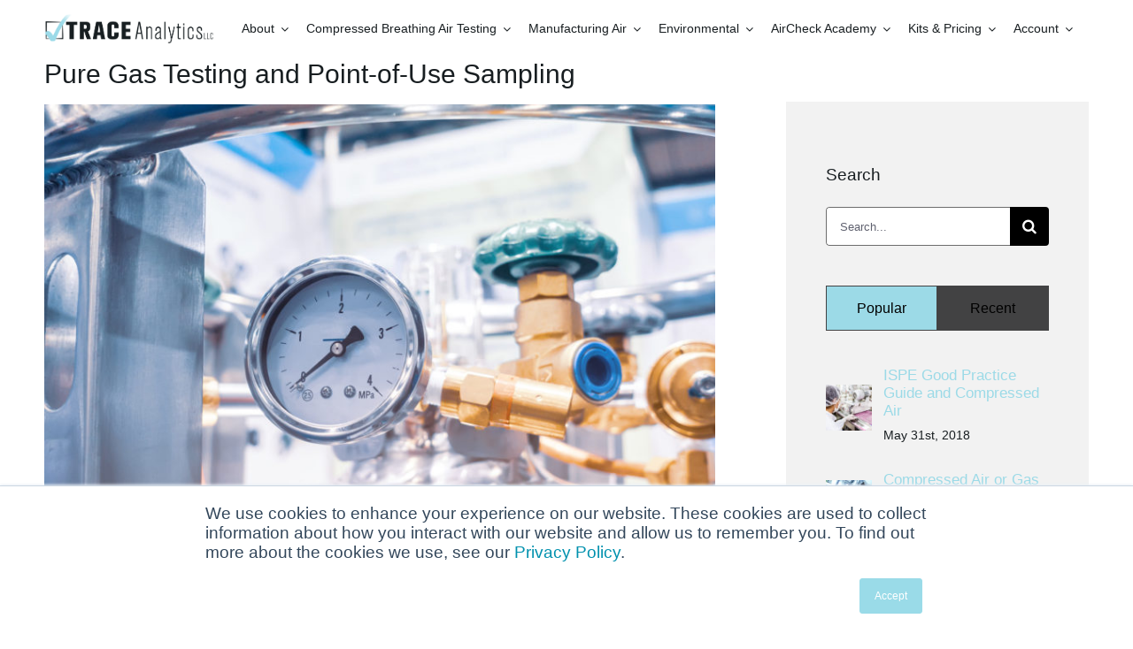

--- FILE ---
content_type: application/javascript
request_url: https://rc-widget-frame.js.driftt.com/core/assets/js/3.bbe0e1fa.chunk.js
body_size: 9279
content:
(window.webpackJsonp=window.webpackJsonp||[]).push([[3],{"+qGC":function(e,t,n){"use strict";n.d(t,"b",function(){return useGetConversationRatingMessage}),n.d(t,"a",function(){return useGetConversationRatedMessage});var r=n("da4L"),c=n("TbSn"),a=n("ERkP"),i=n("0lfv");function useGetConversationRatingMessage(e){return Object(a.useMemo)(function(){if(e&&e.length){var t=Object(c.a)(e);if(!Object(i.m)(t)){if(Object(r.l)(t))return t;if(Object(r.k)(t)&&e.length>1){var n=e[e.length-2];if(Object(r.l)(n))return n}}}return null},[e])}function useGetConversationRatedMessage(e){return Object(a.useMemo)(function(){if(e&&e.length){var t=Object(c.a)(e);if(!Object(i.m)(t)){if(Object(r.f)(t))return t;if(Object(r.k)(t)&&e.length>1){var n=e[e.length-2];if(Object(r.f)(n))return n}}}return null},[e])}},"1b8i":function(e,t,n){"use strict";var r=n("s8DI"),c=n("da4L"),a=n("ERkP");t.a=function useTimedMessages(e,t){var n=Object(a.useState)(function(){return e}),i=Object(r.a)(n,2),u=i[0],o=i[1],s=Object(a.useRef)(t),l=Object(a.useRef)(null);return Object(a.useEffect)(function(){if(t){if(e!==u){var n=u.length;if(0===e.length&&n>0)o([]);else{if(s.current!==t||n===e.length)return s.current=t,void o(e);var r=function pushMessage(){return o(e.slice(0,n+1))},a=e[n]||e[0];if(!(Date.now()-a.createdAt>5e3||Object(c.i)(a)||Object(c.j)(a)))return l.current=window.setTimeout(function(){l.current=null,r()},800),function(){l.current&&window.clearTimeout(l.current)};r()}}}else u.length>0&&o([])},[e,u,t]),u}},"6fy/":function(e,t,n){"use strict";var r=n("kXeL"),c=n.n(r),a=n("LVcX"),i=n("ERkP"),u=n("Tr4L"),o=n("uDfI");t.a=function useUserResolution(){var e=Object(u.a)().t,t=Object(o.c)(function(e){return e.session.endUser});return Object(i.useMemo)(function(){return{id:t.id,name:Object(a.a)(e("user.self"),["name"],t),avatar:Object(a.a)(c.a,["socialProfile","avatar"],t),email:Object(a.a)(null,["socialProfile","email"],t)}},[t,e])}},"6rzO":function(e,t,n){"use strict";var r=n("WwEg"),c=n("s8DI"),a=n("0B8E"),i=n("ERkP");t.a=function usePasteFiles(e){var t=e.inputRef,n=Object(i.useState)([]),u=Object(c.a)(n,2),o=u[0],s=u[1],l=Object(i.useState)(null),f=Object(c.a)(l,2),b=f[0],d=f[1],v=Object(i.useCallback)(function(e){if(e.clipboardData&&e.clipboardData.files){var t=Object(r.a)(e.clipboardData.files);t.length&&s(Object(a.a)([].concat(Object(r.a)(o),Object(r.a)(t)))),t.length&&d(e.clipboardData.getData("Text"))}},[o]);return Object(i.useEffect)(function(){t&&(t.current.onpaste=v)},[t,v]),{pastedTextFromFiles:b,pastedFiles:o,clearFiles:function clearFiles(){s([]),d(null)}}}},"7IKl":function(e,t,n){"use strict";var r=n("ERkP"),c=n("Tr4L"),a=n("uDfI"),i=n("F8vJ");t.a=function useAgentName(e){var t=Object(a.c)(function(e){return e.embed.configuration}).team,n=void 0===t?[]:t,u=Object(c.a)().t;return Object(r.useMemo)(function(){var t=n.find(function(t){return t.id===e});return t&&t.name&&!Object(i.a)(t.name)?t.name:u("agent")},[n,e,u])}},"8/1l":function(e,t,n){"use strict";var r=n("mj2O"),c=n.n(r),a=n("7SM1"),i=n("K7i0"),u=n("xwTo"),o=n("ERkP"),s=n("uDfI");t.a=function useSendMessage(){var e=Object(s.b)(),t=Object(s.c)(u.a);return Object(o.useCallback)(function(){var n=Object(a.a)(c.a.mark(function _callee(n){return c.a.wrap(function _callee$(r){for(;;)switch(r.prev=r.next){case 0:n.previousActiveConversationId=t,e(Object(i.o)(n));case 2:case"end":return r.stop()}},_callee)}));return function(e){return n.apply(this,arguments)}}(),[t,e])}},"97O6":function(e,t){e.exports="[data-uri]"},BcLd:function(e,t,n){"use strict";n.d(t,"a",function(){return processGifsForAnimationControl});var r=n("8ZCy"),c=60;function processGifsForAnimationControl(e){if(e)for(var t=e.querySelectorAll("[data-giffer]"),n=0;n<t.length;++n)process(t[n])}function process(e){var t=null,n=null,a=!1,i=e.getAttribute("data-giffer-alt"),u=document.createElement("canvas"),o=e.getAttribute("data-giffer-duration"),s=e.getAttribute("data-giffer");e.style.display="block",e.onload=function(){if(u.getContext&&u.getContext("2d")){var l=e.width,f=e.height,b=function createContainer(e,t){var n=document.createElement("button"),r=e.getAttribute("class"),a=e.getAttribute("id"),i=["width:"+c+"px","height:"+c+"px","border-radius:"+c/2+"px","background:rgba(0, 0, 0, 0.3)","position:absolute","top:50%","left:50%","margin:-"+c/2+"px"].join(";"),u=["width: 0","height: 0","border-top: 14px solid transparent","border-bottom: 14px solid transparent","border-left: 14px solid rgba(0, 0, 0, 0.5)","position: absolute","left: 26px","top: 16px"].join(";");r&&n.setAttribute("class",e.getAttribute("class")),a&&n.setAttribute("id",e.getAttribute("id")),n.setAttribute("style","position: relative; cursor: pointer; background: none; border: none; padding: 0;"),n.setAttribute("aria-label","Play or pause GIF animation for ".concat(t));var o=document.createElement("div");o.setAttribute("class","giffer-play-button"),o.setAttribute("style",i);var s=document.createElement("div");return s.setAttribute("style",u),o.appendChild(s),n.appendChild(o),e.parentNode.replaceChild(n,e),{c:n,p:o}}(e,i),d=b.c,v=b.p,O=function calculatePercentageDim(e,t,n,r,c){var a=e.parentNode.offsetWidth,i=r/c;return t.toString().indexOf("%")>0?n=(t=(t=parseInt(t.toString().replace("%","")))/100*a)/i:n.toString().indexOf("%")>0&&(t=(n=(n=parseInt(n.toString().replace("%","")))/100*a)*i),{w:t,h:n}}(d,l,f,e.width,e.height);d.addEventListener("click",function(){clearTimeout(t),a?(a=!1,d.appendChild(v),d.removeChild(n),d.appendChild(u),n=null):(a=!0,(n=document.createElement("img")).setAttribute("style","width:100%;height:100%;"),n.setAttribute("data-uri","".concat(Math.floor(1e5*Math.random())+1)),setTimeout(function(){n.src=s},0),d.removeChild(v),d.removeChild(u),d.appendChild(n),parseInt(o)>0&&(t=setTimeout(function(){a=!1,d.appendChild(v),d.removeChild(n),d.appendChild(u),n=null},o)))}),u.width=O.w,u.height=O.h,u.getContext("2d").drawImage(e,0,0,O.w,O.h),d.appendChild(u),d.setAttribute("style","position:relative;cursor:pointer;width:"+O.w+"px;height:"+O.h+"px;background:none;border:none;padding:0;"),u.style.width=r.k,u.style.height=r.k,l.toString().indexOf("%")>0&&f.toString().indexOf("%")>0?(d.style.width=l,d.style.height=f):l.toString().indexOf("%")>0?(d.style.width=l,d.style.height="inherit"):f.toString().indexOf("%")>0?(d.style.width="inherit",d.style.height=f):(d.style.width=O.w+"px",d.style.height=O.h+"px")}},e.src=s}},Gxm1:function(e,t,n){"use strict";n.d(t,"a",function(){return u}),n.d(t,"b",function(){return o});var r=n("QtlZ"),c=n("LVcX"),a=n("0lfv"),i=n("CYoe"),u=function markTime(e){var t=arguments.length>1&&void 0!==arguments[1]?arguments[1]:Date.now();r.a.dispatch(Object(i.c)(e,t))},o=function measureTime(e){var t=arguments.length>1&&void 0!==arguments[1]?arguments[1]:Date.now(),n=Object(c.a)(null,["metrics","timeByName",e],Object(r.b)());return n?(r.a.dispatch(Object(i.a)(e)),t-n):(Object(a.n)({type:"warn",data:['Tried to measure "'.concat(e,'" without mark')]}),null)}},L3eC:function(e,t,n){"use strict";n.d(t,"a",function(){return resetFocus});var r=n("0lfv");function resetFocus(e){Object(r.m)(e)||e.focus()}},"P+wr":function(e,t,n){"use strict";var r=n("mj2O"),c=n.n(r),a=n("7SM1"),i=n("s8DI"),u=n("UXBQ"),o=n("K7i0"),s=n("LVcX"),l=n("ERkP"),f=n("uDfI"),b=n("vwUF");t.a=function useAttachmentUpload(e){var t=e.onAttachmentUploadComplete,n=e.activeConversation,r=Object(f.b)(),d=Object(l.useState)(b.b.NONE),v=Object(i.a)(d,2),O=v[0],p=v[1],j=Object(f.c)(function(e){return Object(s.a)(!1,["embed","configuration","theme"],e)}).allowEndUserFileUpload,g=Object(l.useCallback)(function(){var e=Object(a.a)(c.a.mark(function _callee(e){var a,i,s,l;return c.a.wrap(function _callee$(c){for(;;)switch(c.prev=c.next){case 0:if(j){c.next=2;break}return c.abrupt("return");case 2:if(O!==b.b.ERROR){c.next=4;break}return c.abrupt("return");case 4:return p(b.b.PENDING),a=e.filter(function(e){return e.size<b.a.DEFAULT}).map(function(e){return Object(u.b)(e,n)}),c.prev=6,c.next=9,Promise.all(a);case 9:i=c.sent,s=i.map(function(e){return e.data}),l=s.map(function(e){return e.id}),r(Object(o.f)({attachments:s})),t(l),p(b.b.NONE),c.next=20;break;case 17:c.prev=17,c.t0=c.catch(6),p(b.b.ERROR);case 20:case"end":return c.stop()}},_callee,null,[[6,17]])}));return function(t){return e.apply(this,arguments)}}(),[n,j,O,r,t]);return{attachmentState:O,uploadAttachments:g,resetAttachmentState:function resetAttachmentState(){p(b.b.NONE)}}}},Re5R:function(e,t,n){"use strict";n.d(t,"a",function(){return a});var r=n("ERkP");function _extends(){return(_extends=Object.assign||function(e){for(var t=1;t<arguments.length;t++){var n=arguments[t];for(var r in n)Object.prototype.hasOwnProperty.call(n,r)&&(e[r]=n[r])}return e}).apply(this,arguments)}var c=r.createElement("path",{fillRule:"evenodd",clipRule:"evenodd",d:"M16.0645 9.4955L14.4025 9.713C14.2785 10.143 14.1065 10.558 13.889 10.953L14.906 12.2865C15.058 12.485 15.0395 12.765 14.8635 12.9425L13.4845 14.3305C13.3105 14.506 13.0335 14.528 12.8335 14.3805L11.4705 13.3785C11.0725 13.5985 10.653 13.773 10.2175 13.9L9.9955 15.566C9.9625 15.8145 9.7505 16 9.5 16H7.5C7.2485 16 7.0365 15.813 7.004 15.5645L6.79 13.9045C6.361 13.7815 5.947 13.611 5.553 13.3955L4.2125 14.4075C4.0135 14.5575 3.7355 14.538 3.559 14.3635L2.1695 12.985C1.9945 12.811 1.9725 12.535 2.118 12.335L3.113 10.973C2.8875 10.567 2.711 10.141 2.5845 9.7005L0.938 9.496C0.688 9.465 0.5 9.2525 0.5 9V7C0.5 6.748 0.687 6.5355 0.937 6.5045L2.595 6.2935C2.7235 5.854 2.901 5.432 3.125 5.0315L2.098 3.7185C1.9425 3.5195 1.9595 3.2365 2.137 3.058L3.5165 1.6695C3.693 1.492 3.974 1.472 4.174 1.624L5.521 2.6485C5.9225 2.4265 6.3455 2.251 6.7845 2.124L7.004 0.4355C7.0365 0.1865 7.249 0 7.5 0H9.5C9.7525 0 9.9655 0.1885 9.9965 0.439L10.202 2.1225C10.627 2.245 11.0375 2.414 11.4295 2.627L12.787 1.5935C12.9865 1.4425 13.2655 1.4605 13.4425 1.6365L14.8305 3.016C15.0075 3.192 15.028 3.472 14.8775 3.6715L13.861 5.0215C14.086 5.4225 14.2645 5.8455 14.394 6.2855L16.065 6.5045C16.3135 6.537 16.5 6.7485 16.5 7V9C16.5 9.251 16.3135 9.4635 16.0645 9.4955ZM15.5 7.4385L13.9305 7.233C13.724 7.2065 13.5555 7.0535 13.5085 6.8505C13.3775 6.2855 13.152 5.75 12.8375 5.2595C12.725 5.0835 12.7335 4.856 12.8595 4.689L13.8165 3.418L13.0465 2.653L11.7705 3.6245C11.605 3.75 11.38 3.761 11.2045 3.652C10.716 3.35 10.1885 3.134 9.637 3.009C9.431 2.963 9.2765 2.792 9.2505 2.5825L9.0575 1H7.939L7.7325 2.588C7.7055 2.796 7.552 2.9645 7.3475 3.011C6.7825 3.1395 6.246 3.3625 5.7525 3.6735C5.576 3.7845 5.3495 3.7745 5.183 3.648L3.917 2.6855L3.157 3.4495L4.124 4.686C4.2545 4.8535 4.2655 5.0845 4.1515 5.263C3.837 5.7555 3.6115 6.2925 3.48 6.8595C3.433 7.0635 3.264 7.2165 3.056 7.2425L1.5 7.4405V8.5585L3.046 8.7505C3.2555 8.7765 3.426 8.9315 3.472 9.1375C3.598 9.7 3.821 10.2375 4.134 10.7355C4.2425 10.909 4.235 11.1315 4.114 11.297L3.179 12.5775L3.956 13.348L5.2165 12.397C5.3815 12.2725 5.606 12.2625 5.781 12.3715C6.2695 12.6745 6.798 12.892 7.3525 13.017C7.557 13.0635 7.711 13.2325 7.738 13.441L7.9395 15H9.062L9.2705 13.4345C9.298 13.228 9.451 13.0595 9.6545 13.013C10.214 12.8845 10.746 12.6635 11.235 12.3565C11.4085 12.247 11.632 12.255 11.7975 12.3775L13.079 13.3195L13.847 12.5465L12.8905 11.293C12.764 11.1275 12.754 10.901 12.8645 10.7245C13.17 10.2355 13.3895 9.7055 13.5155 9.1505C13.562 8.946 13.7305 8.792 13.938 8.7655L15.5 8.561V7.4385ZM8.5 11.009C6.8455 11.009 5.5 9.6635 5.5 8.009C5.5 6.355 6.8455 5.009 8.5 5.009C10.1545 5.009 11.5 6.355 11.5 8.009C11.5 9.6635 10.1545 11.009 8.5 11.009ZM8.5 6.009C7.397 6.009 6.5 6.9065 6.5 8.009C6.5 9.1115 7.397 10.009 8.5 10.009C9.603 10.009 10.5 9.1115 10.5 8.009C10.5 6.9065 9.603 6.009 8.5 6.009Z",fill:"#687882"});function SvgGearWheel(e,t){return r.createElement("svg",_extends({width:17,height:16,viewBox:"0 0 17 16",fill:"none",ref:t},e),c)}var a=r.forwardRef(SvgGearWheel);n.p},Sn8X:function(e,t,n){"use strict";var r=n("SFoa"),c=n("ERkP"),a=n("Tr4L"),i=n("0lfv"),u=n("VpmR");t.a=function useLanguageSwitcher(){var e=Object(a.a)().i18n,t=Object(r.f)();Object(c.useEffect)(function(){e&&Object(i.l)(e.changeLanguage)&&e.changeLanguage(Object(u.c)(t))},[e,t])}},ey6Y:function(e,t,n){"use strict";var r=n("7IKl"),c=n("Tr4L");t.a=function useMeetingRecipients(){var e=arguments.length>0&&void 0!==arguments[0]?arguments[0]:null,t=arguments.length>1&&void 0!==arguments[1]?arguments[1]:[],n=Object(c.a)().t,a=Object(r.a)(e);return t.length?n("meeting.recipients",{name:a,others:t.length}):"".concat(a)}},fpJs:function(e,t,n){"use strict";var r=n("uDfI"),c=n("VkHq"),a=function showBrandingSelector(e){return e.embed.configuration.showBranding||!1};t.a=function useHasFooter(){var e=Object(r.c)(a),t=Object(c.a)().noPolicy;return e||!t}},gRD2:function(e,t,n){"use strict";var r=n("mj2O"),c=n.n(r),a=n("7SM1"),i=n("mssF"),u=n("K7i0"),o=n("xwTo"),s=n("pu/X"),l=n("LVcX"),f=n("ERkP"),b=n("uDfI"),d=n("0lfv");t.a=function useFetchActiveConverationMessages(){var e=Object(b.b)(),t=Object(b.c)(o.a),n=Object(b.c)(o.f);return{fetchMessages:Object(f.useCallback)(function(){var r=Object(a.a)(c.a.mark(function _callee(r){var a,o,f,b,v,O;return c.a.wrap(function _callee$(c){for(;;)switch(c.prev=c.next){case 0:if(a=r.limit,o=void 0===a?30:a,f=r.from,b=void 0===f?null:f,!n){c.next=3;break}return c.abrupt("return");case 3:return c.prev=3,c.next=6,Object(i.d)({conversationId:t,limit:o,from:b});case 6:return v=c.sent,O=v.data,e(Object(u.l)({messages:O.data,hasMoreMessages:Object(l.a)(!1,["pagination","more"],O),nextPageMessageId:Object(l.a)(null,["pagination","next"],O),conversationId:t})),c.abrupt("return",O);case 12:c.prev=12,c.t0=c.catch(3),Object(d.f)([s.a.MESSAGE.FETCH_MESSAGES," convoId:"+t],c.t0,!0);case 15:case"end":return c.stop()}},_callee,null,[[3,12]])}));return function(e){return r.apply(this,arguments)}}(),[t,e,n])}}},hEj5:function(e,t,n){"use strict";var r=n("s8DI"),c=n("ERkP"),a=n("LaGA");t.a=function useResizeObserver(){var e=Object(c.useState)(),t=Object(r.a)(e,2),n=t[0],i=t[1],u=Object(c.useState)(null),o=Object(r.a)(u,2),s=o[0],l=o[1],f=Object(c.useRef)(null),b=Object(c.useCallback)(function(){return f.current&&f.current.disconnect()},[]),d=Object(c.useCallback)(function(){s&&(f.current=new a.a(function(){return i(function getRectForRef(e){return e&&e.getBoundingClientRect()}(s))}),f.current.observe(s))},[s]);return Object(c.useLayoutEffect)(function(){return d(),function(){return b()}},[b,d]),[n,l]}},hhdZ:function(e,t,n){"use strict";var r=n("da4L"),c=n("LVcX"),a=n("i9gz"),i=n("TbSn"),u=n("uDfI");t.a=function useLastMessage(e){var t=Object(u.c)(function(t){return Object(c.a)(null,["conversations","conversations",e,"lastMessage"],t)}),n=Object(u.c)(function(t){var n=Object(c.a)({},["conversations","messages",e],t);if(!Object(a.a)(n)){var u=Object(r.s)(n);if(u.length)return Object(i.a)(u)}return null});return t||n||{}}},hiXw:function(e,t,n){"use strict";n.d(t,"a",function(){return useEnterToSubmit});var r=n("mj2O"),c=n.n(r),a=n("7SM1"),i=n("s8DI"),u=n("JTFN"),o=n("SFoa"),s=n("ERkP"),l=n("iJtH"),f=n("ADGC"),b=n("0lfv"),d=n("t8ds");function needsNewLine(){var e,t=Object(o.f)(),n=null===(e=navigator)||void 0===e?void 0:e.language;return!!u.a.find(function(e){return t.indexOf(e)>-1||n.indexOf(e)>-1})}function useEnterToSubmit(){var e=Object(s.useState)(!0),t=Object(i.a)(e,2),n=t[0],r=t[1],u=Object(f.c)();return Object(s.useEffect)(function(){function _initialStateFromStorage(){return(_initialStateFromStorage=Object(a.a)(c.a.mark(function _callee(){var e,t;return c.a.wrap(function _callee$(n){for(;;)switch(n.prev=n.next){case 0:return n.prev=0,n.next=3,d.a.get(l.c);case 3:e=n.sent,t=e.data,r(Object(b.m)(t)?!needsNewLine():t),n.next=11;break;case 8:n.prev=8,n.t0=n.catch(0),console.warn(n.t0);case 11:case"end":return n.stop()}},_callee,null,[[0,8]])}))).apply(this,arguments)}u||function initialStateFromStorage(){return _initialStateFromStorage.apply(this,arguments)}()},[u]),[n,function(){r(function(e){return d.a.set(l.c,!e),!e})}]}},jITz:function(e,t,n){"use strict";var r=n("s8DI"),c=n("ERkP"),a=function useEventListener(e){var t=arguments.length>1&&void 0!==arguments[1]?arguments[1]:function(){},n=arguments.length>2&&void 0!==arguments[2]?arguments[2]:window,r=Object(c.useRef)();Object(c.useEffect)(function(){r.current=t},[t]),Object(c.useEffect)(function(){if(n&&n.addEventListener){var t=function eventListener(e){return r.current(e)};return n.addEventListener(e,t),function(){n.removeEventListener(e,t)}}},[e,n])};t.a=function useKeyPress(e){var t=e.element,n=void 0===t?window:t,i=e.targetKey,u=e.onKeyDown,o=void 0===u?function(){}:u,s=e.onKeyUp,l=void 0===s?function(){}:s,f=Object(c.useState)(!1),b=Object(r.a)(f,2),d=b[0],v=b[1],O=Object(c.useCallback)(function(e){e.key===i&&(v(!0),o(e))},[i,o]),p=Object(c.useCallback)(function(e){e.key===i&&(v(!1),l(e))},[i,l]);return a("keydown",O,n),a("keyup",p,n),d}},krLb:function(e,t,n){"use strict";var r=n("mj2O"),c=n.n(r),a=n("7SM1"),i=n("s8DI"),u=n("KA4J"),o=n("ERkP");var s=n("SFoa"),l=n("LVcX"),f=n("0lfv");n.d(t,"b",function(){return useFetchTrendingGifs}),n.d(t,"a",function(){return useFetchGifsByKeyword});var b=51,d=[],v={};function filterBrokenGifLinks(e){return e.filter(function filterBrokenGif(e){var t=Object(l.a)(null,["images","preview_gif","url"],e),n=Object(l.a)(null,["images","original_still","url"],e);return!(!t||!n)})}function useFetchTrendingGifs(e){var t=Object(o.useState)(!1),n=Object(i.a)(t,2),r=n[0],s=n[1];return Object(o.useEffect)(function(){function _fetchTrending(){return(_fetchTrending=Object(a.a)(c.a.mark(function _callee(){var e,t,n;return c.a.wrap(function _callee$(r){for(;;)switch(r.prev=r.next){case 0:return r.prev=0,s(!0),r.next=4,Object(u.b)(b);case 4:t=r.sent,n=t.data,d=filterBrokenGifLinks(null!==(e=null===n||void 0===n?void 0:n.data)&&void 0!==e?e:[]),r.next=12;break;case 9:r.prev=9,r.t0=r.catch(0),Object(f.x)(["Could not search trending gifs",r.t0]);case 12:return r.prev=12,s(!1),r.finish(12);case 15:case"end":return r.stop()}},_callee,null,[[0,9,12,15]])}))).apply(this,arguments)}e&&Object(f.m)(d)&&function fetchTrending(){return _fetchTrending.apply(this,arguments)}()},[e]),{isLoading:r,trendingGiphys:d}}function useFetchGifsByKeyword(e,t){var n,r=Object(s.f)(),l=function useDebounce(e){var t=arguments.length>1&&void 0!==arguments[1]?arguments[1]:750,n=Object(o.useState)(e),r=Object(i.a)(n,2),c=r[0],a=r[1];return Object(o.useEffect)(function(){var n=setTimeout(function(){a(e)},t);return function(){clearTimeout(n)}},[e,t]),c}(e,500),d=Object(o.useState)(!1),O=Object(i.a)(d,2),p=O[0],j=O[1];return Object(o.useEffect)(function(){function _searchGifs(){return(_searchGifs=Object(a.a)(c.a.mark(function _callee2(){var e,t;return c.a.wrap(function _callee2$(n){for(;;)switch(n.prev=n.next){case 0:return n.prev=0,j(!0),n.next=4,Object(u.a)(l,b,{locale:r});case 4:e=n.sent,t=e.data,v[l]=filterBrokenGifLinks(t.data),n.next=12;break;case 9:n.prev=9,n.t0=n.catch(0),Object(f.x)(["Could not search gifs by keyword",n.t0]);case 12:return n.prev=12,j(!1),n.finish(12);case 15:case"end":return n.stop()}},_callee2,null,[[0,9,12,15]])}))).apply(this,arguments)}t&&l&&!v[l]&&function searchGifs(){return _searchGifs.apply(this,arguments)}()},[r,l,t]),{debouncedValue:l,isSearchLoading:p,searchedGiphys:null!==(n=null===v||void 0===v?void 0:v[l])&&void 0!==n?n:[]}}},nvPd:function(e,t,n){"use strict";var r=n("s8DI"),c=n("ERkP");t.a=function useInputValue(e){var t=Object(c.useState)(e),n=Object(r.a)(t,2),a=n[0],i=n[1];return{value:a,onChange:Object(c.useCallback)(function(e){var t,n;i(null!==(t=null===e||void 0===e?void 0:null===(n=e.currentTarget)||void 0===n?void 0:n.value)&&void 0!==t?t:"")},[])}}},uQkC:function(e,t,n){"use strict";var r=n("qwiD"),c=n("ERkP"),a=n("uDfI"),i=n("7VeV");t.a=function useTypingIndicators(e){var t=e.activeConversationId,n=Object(a.b)(),u=Object(c.useRef)(),o=Object(a.c)(function(e){return e.session.endUser.type}),s=Object(a.c)(function(e){return e.session.endUser.id}),l=Object(c.useCallback)(function(e){n(Object(r.e)("chat","user","typing:".concat(e),{userId:s,userType:o,conversationId:t,participants:[]}))},[t,n,s,o]),f=Object(c.useMemo)(function(){return Object(i.throttle)(5e3,!1,function(){return l("started")})},[l]);return{sendTypingStarted:function sendTypingStarted(){f(),u.current&&window.clearTimeout(u.current),u.current=window.setTimeout(function(){return l("finished")},5e3)},sendTypingFinished:function sendTypingFinished(){u.current&&(window.clearTimeout(u.current),u.current=null),l("finished")}}}},vLHT:function(e,t,n){"use strict";var r=n("fTFZ"),c=n("xwTo"),a=n("da4L"),i=n("i9gz"),u=n("TbSn"),o=n("kNJ0"),s=n("ERkP"),l=n("uDfI");t.a=function useComposerState(){var e=Object(l.c)(c.g),t=Object(l.c)(c.i);return Object(s.useMemo)(function(){if(e)return r.a.UNAVAILABLE;if(Object(i.a)(t))return r.a.AVAILABLE;var n=Object(u.a)(t),c=Object(o.a)(-2,t),s=Object(a.e)(c)&&Object(a.i)(n);return Object(a.e)(n)||s||Object(a.j)(n)?r.a.UNAVAILABLE_BUTTONS:Object(a.o)(n)||Object(a.o)(c)&&Object(a.i)(n)?r.a.AVAILABLE_BUTTONS:r.a.AVAILABLE},[e,t])}},vwUF:function(e,t,n){"use strict";var r,c;n.d(t,"b",function(){return r}),n.d(t,"a",function(){return c}),function(e){e.NONE="NONE",e.PENDING="PENDING",e.ERROR="ERROR",e.SIZE_ERROR="SIZE_ERROR"}(r||(r={})),function(e){e[e.DEFAULT=26214400]="DEFAULT"}(c||(c={}))},"xqp/":function(e,t,n){"use strict";var r=n("ERkP"),c=n("7VeV");t.a=function useScroll(e,t){var n=Object(r.useRef)(),a=Object(r.useMemo)(function(){return Object(c.throttle)(250,!1,function(e){n.current&&n.current(e)})},[n]);Object(r.useEffect)(function(){n.current=e},[e]),Object(r.useEffect)(function(){var e=t.current;if(e)return e.addEventListener("scroll",a),function(){e&&e.removeEventListener("scroll",a)}},[t,a])}},y0on:function(e,t,n){"use strict";n.d(t,"a",function(){return c});var r=n("0lfv"),c=function getNewMessageAriaLabel(e,t){return Object(r.m)(t)?null:"Chat message".concat(e?" from "+e:"",': "').concat(t,'"')}},z24s:function(e,t,n){"use strict";var r=n("s8DI"),c=n("ERkP");t.a=function useKeyboardNavigation(e){var t=Object(c.useState)(!1),n=Object(r.a)(t,2),a=n[0],i=n[1],u=Object(c.useCallback)(function(t){"Tab"===t.key&&t.target===e.current&&i(!0)},[e]),o=Object(c.useCallback)(function(t){t.target===e.current&&i(!1)},[e]);return Object(c.useEffect)(function(){return window.addEventListener("keyup",u),window.addEventListener("focusout",o),function(){window.removeEventListener("keyup",u),window.removeEventListener("focusout",o)}},[o,u]),a}}}]);